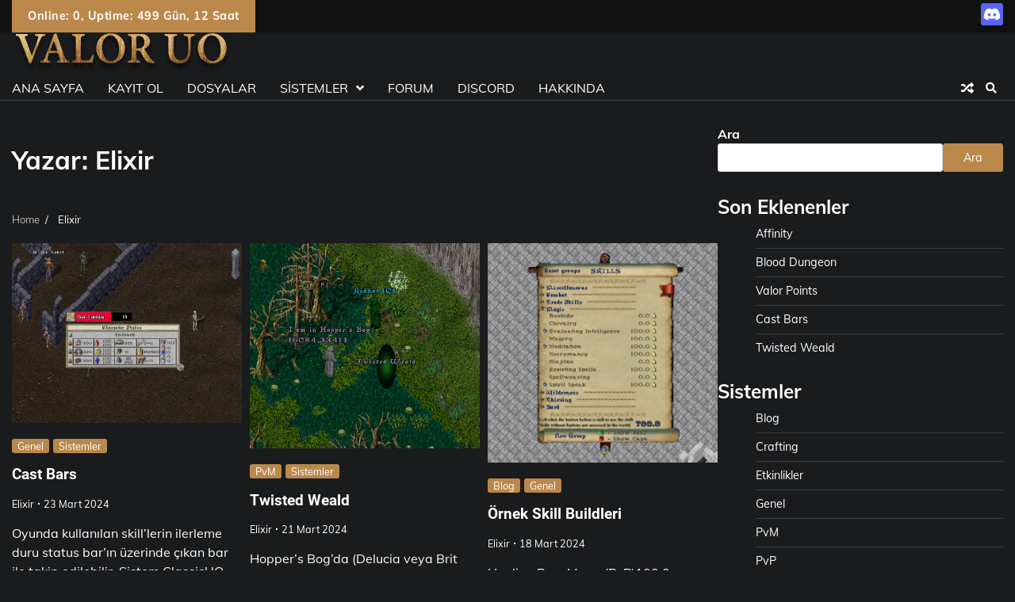

--- FILE ---
content_type: text/html; charset=UTF-8
request_url: https://valor.gen.tr/author/elixir/
body_size: 11598
content:
<!doctype html>
<html lang="tr">
<head>
	<meta charset="UTF-8">
	<meta name="viewport" content="width=device-width, initial-scale=1">
	<link rel="profile" href="https://gmpg.org/xfn/11">

	<title>Elixir &#8211; Valor UO Shard</title>
<meta name='robots' content='max-image-preview:large' />
<link rel="alternate" type="application/rss+xml" title="Valor UO Shard &raquo; akışı" href="https://valor.gen.tr/feed/" />
<link rel="alternate" type="application/rss+xml" title="Valor UO Shard &raquo; yorum akışı" href="https://valor.gen.tr/comments/feed/" />
<link rel="alternate" type="application/rss+xml" title="Elixir akışı için Valor UO Shard &raquo; yazıları" href="https://valor.gen.tr/author/elixir/feed/" />
<script>
window._wpemojiSettings = {"baseUrl":"https:\/\/s.w.org\/images\/core\/emoji\/14.0.0\/72x72\/","ext":".png","svgUrl":"https:\/\/s.w.org\/images\/core\/emoji\/14.0.0\/svg\/","svgExt":".svg","source":{"concatemoji":"https:\/\/valor.gen.tr\/wp-includes\/js\/wp-emoji-release.min.js?ver=6.4.7"}};
/*! This file is auto-generated */
!function(i,n){var o,s,e;function c(e){try{var t={supportTests:e,timestamp:(new Date).valueOf()};sessionStorage.setItem(o,JSON.stringify(t))}catch(e){}}function p(e,t,n){e.clearRect(0,0,e.canvas.width,e.canvas.height),e.fillText(t,0,0);var t=new Uint32Array(e.getImageData(0,0,e.canvas.width,e.canvas.height).data),r=(e.clearRect(0,0,e.canvas.width,e.canvas.height),e.fillText(n,0,0),new Uint32Array(e.getImageData(0,0,e.canvas.width,e.canvas.height).data));return t.every(function(e,t){return e===r[t]})}function u(e,t,n){switch(t){case"flag":return n(e,"\ud83c\udff3\ufe0f\u200d\u26a7\ufe0f","\ud83c\udff3\ufe0f\u200b\u26a7\ufe0f")?!1:!n(e,"\ud83c\uddfa\ud83c\uddf3","\ud83c\uddfa\u200b\ud83c\uddf3")&&!n(e,"\ud83c\udff4\udb40\udc67\udb40\udc62\udb40\udc65\udb40\udc6e\udb40\udc67\udb40\udc7f","\ud83c\udff4\u200b\udb40\udc67\u200b\udb40\udc62\u200b\udb40\udc65\u200b\udb40\udc6e\u200b\udb40\udc67\u200b\udb40\udc7f");case"emoji":return!n(e,"\ud83e\udef1\ud83c\udffb\u200d\ud83e\udef2\ud83c\udfff","\ud83e\udef1\ud83c\udffb\u200b\ud83e\udef2\ud83c\udfff")}return!1}function f(e,t,n){var r="undefined"!=typeof WorkerGlobalScope&&self instanceof WorkerGlobalScope?new OffscreenCanvas(300,150):i.createElement("canvas"),a=r.getContext("2d",{willReadFrequently:!0}),o=(a.textBaseline="top",a.font="600 32px Arial",{});return e.forEach(function(e){o[e]=t(a,e,n)}),o}function t(e){var t=i.createElement("script");t.src=e,t.defer=!0,i.head.appendChild(t)}"undefined"!=typeof Promise&&(o="wpEmojiSettingsSupports",s=["flag","emoji"],n.supports={everything:!0,everythingExceptFlag:!0},e=new Promise(function(e){i.addEventListener("DOMContentLoaded",e,{once:!0})}),new Promise(function(t){var n=function(){try{var e=JSON.parse(sessionStorage.getItem(o));if("object"==typeof e&&"number"==typeof e.timestamp&&(new Date).valueOf()<e.timestamp+604800&&"object"==typeof e.supportTests)return e.supportTests}catch(e){}return null}();if(!n){if("undefined"!=typeof Worker&&"undefined"!=typeof OffscreenCanvas&&"undefined"!=typeof URL&&URL.createObjectURL&&"undefined"!=typeof Blob)try{var e="postMessage("+f.toString()+"("+[JSON.stringify(s),u.toString(),p.toString()].join(",")+"));",r=new Blob([e],{type:"text/javascript"}),a=new Worker(URL.createObjectURL(r),{name:"wpTestEmojiSupports"});return void(a.onmessage=function(e){c(n=e.data),a.terminate(),t(n)})}catch(e){}c(n=f(s,u,p))}t(n)}).then(function(e){for(var t in e)n.supports[t]=e[t],n.supports.everything=n.supports.everything&&n.supports[t],"flag"!==t&&(n.supports.everythingExceptFlag=n.supports.everythingExceptFlag&&n.supports[t]);n.supports.everythingExceptFlag=n.supports.everythingExceptFlag&&!n.supports.flag,n.DOMReady=!1,n.readyCallback=function(){n.DOMReady=!0}}).then(function(){return e}).then(function(){var e;n.supports.everything||(n.readyCallback(),(e=n.source||{}).concatemoji?t(e.concatemoji):e.wpemoji&&e.twemoji&&(t(e.twemoji),t(e.wpemoji)))}))}((window,document),window._wpemojiSettings);
</script>
<style id='wp-emoji-styles-inline-css'>

	img.wp-smiley, img.emoji {
		display: inline !important;
		border: none !important;
		box-shadow: none !important;
		height: 1em !important;
		width: 1em !important;
		margin: 0 0.07em !important;
		vertical-align: -0.1em !important;
		background: none !important;
		padding: 0 !important;
	}
</style>
<link rel='stylesheet' id='wp-block-library-css' href='https://valor.gen.tr/wp-includes/css/dist/block-library/style.min.css?ver=6.4.7' media='all' />
<style id='wp-block-library-theme-inline-css'>
.wp-block-audio figcaption{color:#555;font-size:13px;text-align:center}.is-dark-theme .wp-block-audio figcaption{color:hsla(0,0%,100%,.65)}.wp-block-audio{margin:0 0 1em}.wp-block-code{border:1px solid #ccc;border-radius:4px;font-family:Menlo,Consolas,monaco,monospace;padding:.8em 1em}.wp-block-embed figcaption{color:#555;font-size:13px;text-align:center}.is-dark-theme .wp-block-embed figcaption{color:hsla(0,0%,100%,.65)}.wp-block-embed{margin:0 0 1em}.blocks-gallery-caption{color:#555;font-size:13px;text-align:center}.is-dark-theme .blocks-gallery-caption{color:hsla(0,0%,100%,.65)}.wp-block-image figcaption{color:#555;font-size:13px;text-align:center}.is-dark-theme .wp-block-image figcaption{color:hsla(0,0%,100%,.65)}.wp-block-image{margin:0 0 1em}.wp-block-pullquote{border-bottom:4px solid;border-top:4px solid;color:currentColor;margin-bottom:1.75em}.wp-block-pullquote cite,.wp-block-pullquote footer,.wp-block-pullquote__citation{color:currentColor;font-size:.8125em;font-style:normal;text-transform:uppercase}.wp-block-quote{border-left:.25em solid;margin:0 0 1.75em;padding-left:1em}.wp-block-quote cite,.wp-block-quote footer{color:currentColor;font-size:.8125em;font-style:normal;position:relative}.wp-block-quote.has-text-align-right{border-left:none;border-right:.25em solid;padding-left:0;padding-right:1em}.wp-block-quote.has-text-align-center{border:none;padding-left:0}.wp-block-quote.is-large,.wp-block-quote.is-style-large,.wp-block-quote.is-style-plain{border:none}.wp-block-search .wp-block-search__label{font-weight:700}.wp-block-search__button{border:1px solid #ccc;padding:.375em .625em}:where(.wp-block-group.has-background){padding:1.25em 2.375em}.wp-block-separator.has-css-opacity{opacity:.4}.wp-block-separator{border:none;border-bottom:2px solid;margin-left:auto;margin-right:auto}.wp-block-separator.has-alpha-channel-opacity{opacity:1}.wp-block-separator:not(.is-style-wide):not(.is-style-dots){width:100px}.wp-block-separator.has-background:not(.is-style-dots){border-bottom:none;height:1px}.wp-block-separator.has-background:not(.is-style-wide):not(.is-style-dots){height:2px}.wp-block-table{margin:0 0 1em}.wp-block-table td,.wp-block-table th{word-break:normal}.wp-block-table figcaption{color:#555;font-size:13px;text-align:center}.is-dark-theme .wp-block-table figcaption{color:hsla(0,0%,100%,.65)}.wp-block-video figcaption{color:#555;font-size:13px;text-align:center}.is-dark-theme .wp-block-video figcaption{color:hsla(0,0%,100%,.65)}.wp-block-video{margin:0 0 1em}.wp-block-template-part.has-background{margin-bottom:0;margin-top:0;padding:1.25em 2.375em}
</style>
<style id='classic-theme-styles-inline-css'>
/*! This file is auto-generated */
.wp-block-button__link{color:#fff;background-color:#32373c;border-radius:9999px;box-shadow:none;text-decoration:none;padding:calc(.667em + 2px) calc(1.333em + 2px);font-size:1.125em}.wp-block-file__button{background:#32373c;color:#fff;text-decoration:none}
</style>
<style id='global-styles-inline-css'>
body{--wp--preset--color--black: #000000;--wp--preset--color--cyan-bluish-gray: #abb8c3;--wp--preset--color--white: #ffffff;--wp--preset--color--pale-pink: #f78da7;--wp--preset--color--vivid-red: #cf2e2e;--wp--preset--color--luminous-vivid-orange: #ff6900;--wp--preset--color--luminous-vivid-amber: #fcb900;--wp--preset--color--light-green-cyan: #7bdcb5;--wp--preset--color--vivid-green-cyan: #00d084;--wp--preset--color--pale-cyan-blue: #8ed1fc;--wp--preset--color--vivid-cyan-blue: #0693e3;--wp--preset--color--vivid-purple: #9b51e0;--wp--preset--gradient--vivid-cyan-blue-to-vivid-purple: linear-gradient(135deg,rgba(6,147,227,1) 0%,rgb(155,81,224) 100%);--wp--preset--gradient--light-green-cyan-to-vivid-green-cyan: linear-gradient(135deg,rgb(122,220,180) 0%,rgb(0,208,130) 100%);--wp--preset--gradient--luminous-vivid-amber-to-luminous-vivid-orange: linear-gradient(135deg,rgba(252,185,0,1) 0%,rgba(255,105,0,1) 100%);--wp--preset--gradient--luminous-vivid-orange-to-vivid-red: linear-gradient(135deg,rgba(255,105,0,1) 0%,rgb(207,46,46) 100%);--wp--preset--gradient--very-light-gray-to-cyan-bluish-gray: linear-gradient(135deg,rgb(238,238,238) 0%,rgb(169,184,195) 100%);--wp--preset--gradient--cool-to-warm-spectrum: linear-gradient(135deg,rgb(74,234,220) 0%,rgb(151,120,209) 20%,rgb(207,42,186) 40%,rgb(238,44,130) 60%,rgb(251,105,98) 80%,rgb(254,248,76) 100%);--wp--preset--gradient--blush-light-purple: linear-gradient(135deg,rgb(255,206,236) 0%,rgb(152,150,240) 100%);--wp--preset--gradient--blush-bordeaux: linear-gradient(135deg,rgb(254,205,165) 0%,rgb(254,45,45) 50%,rgb(107,0,62) 100%);--wp--preset--gradient--luminous-dusk: linear-gradient(135deg,rgb(255,203,112) 0%,rgb(199,81,192) 50%,rgb(65,88,208) 100%);--wp--preset--gradient--pale-ocean: linear-gradient(135deg,rgb(255,245,203) 0%,rgb(182,227,212) 50%,rgb(51,167,181) 100%);--wp--preset--gradient--electric-grass: linear-gradient(135deg,rgb(202,248,128) 0%,rgb(113,206,126) 100%);--wp--preset--gradient--midnight: linear-gradient(135deg,rgb(2,3,129) 0%,rgb(40,116,252) 100%);--wp--preset--font-size--small: 12px;--wp--preset--font-size--medium: 20px;--wp--preset--font-size--large: 36px;--wp--preset--font-size--x-large: 42px;--wp--preset--font-size--regular: 16px;--wp--preset--font-size--larger: 36px;--wp--preset--font-size--huge: 48px;--wp--preset--spacing--20: 0.44rem;--wp--preset--spacing--30: 0.67rem;--wp--preset--spacing--40: 1rem;--wp--preset--spacing--50: 1.5rem;--wp--preset--spacing--60: 2.25rem;--wp--preset--spacing--70: 3.38rem;--wp--preset--spacing--80: 5.06rem;--wp--preset--shadow--natural: 6px 6px 9px rgba(0, 0, 0, 0.2);--wp--preset--shadow--deep: 12px 12px 50px rgba(0, 0, 0, 0.4);--wp--preset--shadow--sharp: 6px 6px 0px rgba(0, 0, 0, 0.2);--wp--preset--shadow--outlined: 6px 6px 0px -3px rgba(255, 255, 255, 1), 6px 6px rgba(0, 0, 0, 1);--wp--preset--shadow--crisp: 6px 6px 0px rgba(0, 0, 0, 1);}:where(.is-layout-flex){gap: 0.5em;}:where(.is-layout-grid){gap: 0.5em;}body .is-layout-flow > .alignleft{float: left;margin-inline-start: 0;margin-inline-end: 2em;}body .is-layout-flow > .alignright{float: right;margin-inline-start: 2em;margin-inline-end: 0;}body .is-layout-flow > .aligncenter{margin-left: auto !important;margin-right: auto !important;}body .is-layout-constrained > .alignleft{float: left;margin-inline-start: 0;margin-inline-end: 2em;}body .is-layout-constrained > .alignright{float: right;margin-inline-start: 2em;margin-inline-end: 0;}body .is-layout-constrained > .aligncenter{margin-left: auto !important;margin-right: auto !important;}body .is-layout-constrained > :where(:not(.alignleft):not(.alignright):not(.alignfull)){max-width: var(--wp--style--global--content-size);margin-left: auto !important;margin-right: auto !important;}body .is-layout-constrained > .alignwide{max-width: var(--wp--style--global--wide-size);}body .is-layout-flex{display: flex;}body .is-layout-flex{flex-wrap: wrap;align-items: center;}body .is-layout-flex > *{margin: 0;}body .is-layout-grid{display: grid;}body .is-layout-grid > *{margin: 0;}:where(.wp-block-columns.is-layout-flex){gap: 2em;}:where(.wp-block-columns.is-layout-grid){gap: 2em;}:where(.wp-block-post-template.is-layout-flex){gap: 1.25em;}:where(.wp-block-post-template.is-layout-grid){gap: 1.25em;}.has-black-color{color: var(--wp--preset--color--black) !important;}.has-cyan-bluish-gray-color{color: var(--wp--preset--color--cyan-bluish-gray) !important;}.has-white-color{color: var(--wp--preset--color--white) !important;}.has-pale-pink-color{color: var(--wp--preset--color--pale-pink) !important;}.has-vivid-red-color{color: var(--wp--preset--color--vivid-red) !important;}.has-luminous-vivid-orange-color{color: var(--wp--preset--color--luminous-vivid-orange) !important;}.has-luminous-vivid-amber-color{color: var(--wp--preset--color--luminous-vivid-amber) !important;}.has-light-green-cyan-color{color: var(--wp--preset--color--light-green-cyan) !important;}.has-vivid-green-cyan-color{color: var(--wp--preset--color--vivid-green-cyan) !important;}.has-pale-cyan-blue-color{color: var(--wp--preset--color--pale-cyan-blue) !important;}.has-vivid-cyan-blue-color{color: var(--wp--preset--color--vivid-cyan-blue) !important;}.has-vivid-purple-color{color: var(--wp--preset--color--vivid-purple) !important;}.has-black-background-color{background-color: var(--wp--preset--color--black) !important;}.has-cyan-bluish-gray-background-color{background-color: var(--wp--preset--color--cyan-bluish-gray) !important;}.has-white-background-color{background-color: var(--wp--preset--color--white) !important;}.has-pale-pink-background-color{background-color: var(--wp--preset--color--pale-pink) !important;}.has-vivid-red-background-color{background-color: var(--wp--preset--color--vivid-red) !important;}.has-luminous-vivid-orange-background-color{background-color: var(--wp--preset--color--luminous-vivid-orange) !important;}.has-luminous-vivid-amber-background-color{background-color: var(--wp--preset--color--luminous-vivid-amber) !important;}.has-light-green-cyan-background-color{background-color: var(--wp--preset--color--light-green-cyan) !important;}.has-vivid-green-cyan-background-color{background-color: var(--wp--preset--color--vivid-green-cyan) !important;}.has-pale-cyan-blue-background-color{background-color: var(--wp--preset--color--pale-cyan-blue) !important;}.has-vivid-cyan-blue-background-color{background-color: var(--wp--preset--color--vivid-cyan-blue) !important;}.has-vivid-purple-background-color{background-color: var(--wp--preset--color--vivid-purple) !important;}.has-black-border-color{border-color: var(--wp--preset--color--black) !important;}.has-cyan-bluish-gray-border-color{border-color: var(--wp--preset--color--cyan-bluish-gray) !important;}.has-white-border-color{border-color: var(--wp--preset--color--white) !important;}.has-pale-pink-border-color{border-color: var(--wp--preset--color--pale-pink) !important;}.has-vivid-red-border-color{border-color: var(--wp--preset--color--vivid-red) !important;}.has-luminous-vivid-orange-border-color{border-color: var(--wp--preset--color--luminous-vivid-orange) !important;}.has-luminous-vivid-amber-border-color{border-color: var(--wp--preset--color--luminous-vivid-amber) !important;}.has-light-green-cyan-border-color{border-color: var(--wp--preset--color--light-green-cyan) !important;}.has-vivid-green-cyan-border-color{border-color: var(--wp--preset--color--vivid-green-cyan) !important;}.has-pale-cyan-blue-border-color{border-color: var(--wp--preset--color--pale-cyan-blue) !important;}.has-vivid-cyan-blue-border-color{border-color: var(--wp--preset--color--vivid-cyan-blue) !important;}.has-vivid-purple-border-color{border-color: var(--wp--preset--color--vivid-purple) !important;}.has-vivid-cyan-blue-to-vivid-purple-gradient-background{background: var(--wp--preset--gradient--vivid-cyan-blue-to-vivid-purple) !important;}.has-light-green-cyan-to-vivid-green-cyan-gradient-background{background: var(--wp--preset--gradient--light-green-cyan-to-vivid-green-cyan) !important;}.has-luminous-vivid-amber-to-luminous-vivid-orange-gradient-background{background: var(--wp--preset--gradient--luminous-vivid-amber-to-luminous-vivid-orange) !important;}.has-luminous-vivid-orange-to-vivid-red-gradient-background{background: var(--wp--preset--gradient--luminous-vivid-orange-to-vivid-red) !important;}.has-very-light-gray-to-cyan-bluish-gray-gradient-background{background: var(--wp--preset--gradient--very-light-gray-to-cyan-bluish-gray) !important;}.has-cool-to-warm-spectrum-gradient-background{background: var(--wp--preset--gradient--cool-to-warm-spectrum) !important;}.has-blush-light-purple-gradient-background{background: var(--wp--preset--gradient--blush-light-purple) !important;}.has-blush-bordeaux-gradient-background{background: var(--wp--preset--gradient--blush-bordeaux) !important;}.has-luminous-dusk-gradient-background{background: var(--wp--preset--gradient--luminous-dusk) !important;}.has-pale-ocean-gradient-background{background: var(--wp--preset--gradient--pale-ocean) !important;}.has-electric-grass-gradient-background{background: var(--wp--preset--gradient--electric-grass) !important;}.has-midnight-gradient-background{background: var(--wp--preset--gradient--midnight) !important;}.has-small-font-size{font-size: var(--wp--preset--font-size--small) !important;}.has-medium-font-size{font-size: var(--wp--preset--font-size--medium) !important;}.has-large-font-size{font-size: var(--wp--preset--font-size--large) !important;}.has-x-large-font-size{font-size: var(--wp--preset--font-size--x-large) !important;}
.wp-block-navigation a:where(:not(.wp-element-button)){color: inherit;}
:where(.wp-block-post-template.is-layout-flex){gap: 1.25em;}:where(.wp-block-post-template.is-layout-grid){gap: 1.25em;}
:where(.wp-block-columns.is-layout-flex){gap: 2em;}:where(.wp-block-columns.is-layout-grid){gap: 2em;}
.wp-block-pullquote{font-size: 1.5em;line-height: 1.6;}
</style>
<link rel='stylesheet' id='adore-news-fonts-css' href='https://valor.gen.tr/wp-content/fonts/18d69e55dad1a60cb98a2ccea4e77a42.css' media='all' />
<link rel='stylesheet' id='adore-news-slick-style-css' href='https://valor.gen.tr/wp-content/themes/adore-news/assets/css/slick.min.css?ver=1.8.0' media='all' />
<link rel='stylesheet' id='adore-news-fontawesome-style-css' href='https://valor.gen.tr/wp-content/themes/adore-news/assets/css/fontawesome.min.css?ver=1.8.0' media='all' />
<link rel='stylesheet' id='adore-news-blocks-style-css' href='https://valor.gen.tr/wp-content/themes/adore-news/assets/css/blocks.min.css?ver=6.4.7' media='all' />
<link rel='stylesheet' id='adore-news-style-css' href='https://valor.gen.tr/wp-content/themes/adore-news/style.css?ver=1.0.7' media='all' />
<link rel='stylesheet' id='latest-news-style-css' href='https://valor.gen.tr/wp-content/themes/latest-news/style.css?ver=1.0.1' media='all' />
<script src="https://valor.gen.tr/wp-includes/js/jquery/jquery.min.js?ver=3.7.1" id="jquery-core-js"></script>
<script src="https://valor.gen.tr/wp-includes/js/jquery/jquery-migrate.min.js?ver=3.4.1" id="jquery-migrate-js"></script>
<link rel="https://api.w.org/" href="https://valor.gen.tr/wp-json/" /><link rel="alternate" type="application/json" href="https://valor.gen.tr/wp-json/wp/v2/users/3" /><link rel="EditURI" type="application/rsd+xml" title="RSD" href="https://valor.gen.tr/xmlrpc.php?rsd" />
<meta name="generator" content="WordPress 6.4.7" />

<style type="text/css" id="breadcrumb-trail-css">.trail-items li:not(:last-child):after {content: "/";}</style>
	<style type="text/css">

		/* Site title and tagline color css */
		.site-title a{
			color: #000000;
		}
		.site-description {
			color: #404040;
		}
		/* End Site title and tagline color css */

	</style>

	<link rel="icon" href="https://valor.gen.tr/wp-content/uploads/2024/02/cuo_icon-150x150.png" sizes="32x32" />
<link rel="icon" href="https://valor.gen.tr/wp-content/uploads/2024/02/cuo_icon.png" sizes="192x192" />
<link rel="apple-touch-icon" href="https://valor.gen.tr/wp-content/uploads/2024/02/cuo_icon.png" />
<meta name="msapplication-TileImage" content="https://valor.gen.tr/wp-content/uploads/2024/02/cuo_icon.png" />
</head>

<body class="archive author author-elixir author-3 wp-custom-logo wp-embed-responsive dark-mode hfeed section-header-2 right-sidebar">
		<div id="page" class="site">
		<a class="skip-link screen-reader-text" href="#primary-content">Skip to content</a>
		<header id="masthead" class="site-header">
			<div class="top-header">
				<div class="theme-wrapper">
					<div class="top-header-wrap">
						<div class="left-side">
							<div class="top-info">
								<HTML>
<span>Online: </span>0, <span>Uptime: </span>499 Gün, 12 Saat
</HTML>
							</div>
						</div>

							<div class="right-side">
								<div class="social-icons">
<a class="btn-ghost p-2" href="https://discord.gg/KdCac4CK2W" rel="noreferrer noopener" title="Join our Discord!" data-bs-toggle="tooltip" data-bs-placement="bottom">
    <svg width="28" height="28" viewBox="0 0 28 28" fill="none" xmlns="http://www.w3.org/2000/svg">
        <rect width="28" height="28" rx="3" fill="#5865F2"></rect>
        <path d="M20.9735 7.76376C19.6755 7.19425 18.2836 6.77465 16.8282 6.53433C16.8017 6.5297 16.7752 6.54129 16.7616 6.56447V6.56447C16.4203 7.14498 15.7857 7.50514 15.1141 7.45524C14.3137 7.39576 13.5165 7.39523 12.7245 7.45366C12.0522 7.50325 11.4082 7.14489 11.0654 6.56447V6.56447C11.0518 6.54206 11.0253 6.53047 10.9988 6.53433C9.54423 6.77388 8.1523 7.19348 6.85348 7.76376C6.84224 7.7684 6.8326 7.77613 6.8262 7.78617C4.18601 11.5579 3.46275 15.237 3.81756 18.8704C3.81916 18.8881 3.8296 18.9052 3.84405 18.916C5.58597 20.1392 7.27332 20.8818 8.92934 21.374C8.95584 21.3818 8.98393 21.3725 9.00079 21.3516C9.39252 20.8401 9.74172 20.3007 10.0411 19.7335C10.0588 19.7003 10.0419 19.6609 10.0058 19.6477C9.45193 19.4468 8.92452 19.2019 8.4172 18.9237C8.37707 18.9013 8.37385 18.8464 8.41077 18.8201C8.51753 18.7436 8.62432 18.664 8.72626 18.5837C8.7447 18.569 8.7704 18.5659 8.79209 18.5752C12.125 20.0303 15.7333 20.0303 19.0269 18.5752C19.0486 18.5651 19.0743 18.5682 19.0935 18.5829C19.1955 18.6633 19.3022 18.7436 19.4098 18.8201C19.4467 18.8464 19.4443 18.9013 19.4042 18.9237C18.8969 19.2073 18.3694 19.4468 17.8148 19.647C17.7787 19.6601 17.7626 19.7003 17.7803 19.7335C18.0861 20.2999 18.4353 20.8393 18.8198 21.3509C18.8358 21.3725 18.8647 21.3818 18.8912 21.374C20.5553 20.8818 22.2426 20.1392 23.9845 18.916C23.9998 18.9052 24.0094 18.8889 24.011 18.8711C24.4357 14.6705 23.2998 11.0216 21 7.78694C20.9944 7.77613 20.9848 7.7684 20.9735 7.76376ZM10.5388 16.658C9.5354 16.658 8.70859 15.7771 8.70859 14.6952C8.70859 13.6134 9.51936 12.7325 10.5388 12.7325C11.5663 12.7325 12.3851 13.6211 12.369 14.6952C12.369 15.7771 11.5583 16.658 10.5388 16.658ZM17.3058 16.658C16.3024 16.658 15.4756 15.7771 15.4756 14.6952C15.4756 13.6134 16.2864 12.7325 17.3058 12.7325C18.3333 12.7325 19.1521 13.6211 19.1361 14.6952C19.1361 15.7771 18.3333 16.658 17.3058 16.658Z" fill="white"></path>
    </svg>
</a>
								</div>
							</div>

					</div>
				</div>
			</div>
			<div class="middle-header">
				<div class="theme-wrapper">
					<div class="middle-header-wrap">

						<div class="site-branding">
															<div class="site-logo">
									<a href="https://valor.gen.tr/" class="custom-logo-link" rel="home"><img width="276" height="49" src="https://valor.gen.tr/wp-content/uploads/2016/01/cropped-dfagsgf.png" class="custom-logo" alt="Valor UO Shard" decoding="async" /></a>								</div>
													</div><!-- .site-branding -->

									</div>
			</div>
		</div>
		<div class="header-outer-wrapper">
			<div class="adore-header">
				<div class="theme-wrapper">
					<div class="header-wrapper">

						<div class="header-nav-search">
							<div class="header-navigation">
								<nav id="site-navigation" class="main-navigation">
									<button class="menu-toggle" aria-controls="primary-menu" aria-expanded="false">
										<span></span>
										<span></span>
										<span></span>
									</button>
									<div class="menu-main-menu-container"><ul id="primary-menu" class="menu"><li id="menu-item-823" class="menu-item menu-item-type-post_type menu-item-object-page menu-item-home menu-item-823"><a href="https://valor.gen.tr/">Ana Sayfa</a></li>
<li id="menu-item-824" class="menu-item menu-item-type-custom menu-item-object-custom menu-item-824"><a target="_blank" rel="noopener" href="https://forum.valor.gen.tr/register">KAYIT OL</a></li>
<li id="menu-item-825" class="menu-item menu-item-type-post_type menu-item-object-page menu-item-825"><a href="https://valor.gen.tr/dosyalar/">Dosyalar</a></li>
<li id="menu-item-826" class="menu-item menu-item-type-taxonomy menu-item-object-category menu-item-has-children menu-item-826"><a href="https://valor.gen.tr/category/sistemler/">Sistemler</a>
<ul class="sub-menu">
	<li id="menu-item-827" class="menu-item menu-item-type-taxonomy menu-item-object-category menu-item-827"><a href="https://valor.gen.tr/category/sistemler/crafting/">Crafting</a></li>
	<li id="menu-item-828" class="menu-item menu-item-type-taxonomy menu-item-object-category menu-item-828"><a href="https://valor.gen.tr/category/sistemler/pvm/">PvM</a></li>
	<li id="menu-item-829" class="menu-item menu-item-type-taxonomy menu-item-object-category menu-item-829"><a href="https://valor.gen.tr/category/sistemler/pvp/">PvP</a></li>
	<li id="menu-item-830" class="menu-item menu-item-type-taxonomy menu-item-object-category menu-item-830"><a href="https://valor.gen.tr/category/sistemler/etkinlikler/">Etkinlikler</a></li>
	<li id="menu-item-832" class="menu-item menu-item-type-taxonomy menu-item-object-category menu-item-832"><a href="https://valor.gen.tr/category/sistemler/genel/">Genel</a></li>
</ul>
</li>
<li id="menu-item-831" class="menu-item menu-item-type-custom menu-item-object-custom menu-item-831"><a target="_blank" rel="noopener" href="https://forum.valor.gen.tr/">Forum</a></li>
<li id="menu-item-1145" class="menu-item menu-item-type-custom menu-item-object-custom menu-item-1145"><a href="https://discord.gg/KdCac4CK2W">DISCORD</a></li>
<li id="menu-item-833" class="menu-item menu-item-type-post_type menu-item-object-page menu-item-833"><a href="https://valor.gen.tr/hakkinda/">Hakkında</a></li>
</ul></div>								</nav><!-- #site-navigation -->
							</div>

							<div class="header-end">
								<div class="display-random-post">
																				<a href="https://valor.gen.tr/faction-sistemi/" title="View Random Post">
												<i class="fas fa-random"></i>
											</a>
																			</div>
								<div class="navigation-search">
									<div class="navigation-search-wrap">
										<a href="#" title="Search" class="navigation-search-icon">
											<i class="fa fa-search"></i>
										</a>
										<div class="navigation-search-form">
											<form role="search" method="get" class="search-form" action="https://valor.gen.tr/">
				<label>
					<span class="screen-reader-text">Arama:</span>
					<input type="search" class="search-field" placeholder="Ara &hellip;" value="" name="s" />
				</label>
				<input type="submit" class="search-submit" value="Ara" />
			</form>										</div>
									</div>
								</div>
							</div>
						</div>
					</div>
				</div>
			</div>
		</div>
	</header><!-- #masthead -->

	<div id="primary-content" class="primary-content">

		
			<div id="content" class="site-content theme-wrapper">
				<div class="theme-wrap">

				
<main id="primary" class="site-main">

	
		<header class="page-header">
			<h1 class="page-title">Yazar: <span>Elixir</span></h1>		</header><!-- .page-header -->
						<div id="breadcrumb-list">
				<nav role="navigation" aria-label="Breadcrumbs" class="breadcrumb-trail breadcrumbs" itemprop="breadcrumb"><ul class="trail-items" itemscope itemtype="http://schema.org/BreadcrumbList"><meta name="numberOfItems" content="2" /><meta name="itemListOrder" content="Ascending" /><li itemprop="itemListElement" itemscope itemtype="http://schema.org/ListItem" class="trail-item trail-begin"><a href="https://valor.gen.tr/" rel="home" itemprop="item"><span itemprop="name">Home</span></a><meta itemprop="position" content="1" /></li><li itemprop="itemListElement" itemscope itemtype="http://schema.org/ListItem" class="trail-item trail-end"><span itemprop="item"><span itemprop="name">Elixir</span></span><meta itemprop="position" content="2" /></li></ul></nav>				  
				</div><!-- #breadcrumb-list -->
			
		<div class="theme-archive-layout grid-layout grid-column-3">

			
<article id="post-993" class="post-993 post type-post status-publish format-standard has-post-thumbnail hentry category-genel category-sistemler">
	<div class="post-item post-grid">
		<div class="post-item-image">
			
			<a class="post-thumbnail" href="https://valor.gen.tr/cast-bars/" aria-hidden="true" tabindex="-1">
				<img width="731" height="572" src="https://valor.gen.tr/wp-content/uploads/2024/03/cast_bar_i2.png" class="attachment-post-thumbnail size-post-thumbnail wp-post-image" alt="Cast Bars" decoding="async" fetchpriority="high" srcset="https://valor.gen.tr/wp-content/uploads/2024/03/cast_bar_i2.png 731w, https://valor.gen.tr/wp-content/uploads/2024/03/cast_bar_i2-300x235.png 300w" sizes="(max-width: 731px) 100vw, 731px" />			</a>

					</div>
		<div class="post-item-content">
							<div class="entry-cat">
					<ul class="post-categories">
	<li><a href="https://valor.gen.tr/category/sistemler/genel/" rel="category tag">Genel</a></li>
	<li><a href="https://valor.gen.tr/category/sistemler/" rel="category tag">Sistemler</a></li></ul>				</div>
						<h2 class="entry-title"><a href="https://valor.gen.tr/cast-bars/" rel="bookmark">Cast Bars</a></h2>				<ul class="entry-meta">
											<li class="post-author"> <a href="https://valor.gen.tr/author/elixir/">Elixir</a></li>
																<li class="post-date"> <span class="line"></span>23 Mart 2024</li>
									</ul>
						<div class="post-content">
				<p>Oyunda kullanılan skill&#8217;lerin ilerleme duru status bar&#8217;ın üzerinde çıkan bar ile takip edilebilir. Sistem ClassicUO [&hellip;]</p>
			</div><!-- post-content -->
		</div>
	</div>
</article><!-- #post-993 -->

<article id="post-975" class="post-975 post type-post status-publish format-standard has-post-thumbnail hentry category-pvm category-sistemler tag-valor">
	<div class="post-item post-grid">
		<div class="post-item-image">
			
			<a class="post-thumbnail" href="https://valor.gen.tr/twisted-weald/" aria-hidden="true" tabindex="-1">
				<img width="451" height="403" src="https://valor.gen.tr/wp-content/uploads/2024/03/twisted_giris.png" class="attachment-post-thumbnail size-post-thumbnail wp-post-image" alt="Twisted Weald" decoding="async" srcset="https://valor.gen.tr/wp-content/uploads/2024/03/twisted_giris.png 451w, https://valor.gen.tr/wp-content/uploads/2024/03/twisted_giris-300x268.png 300w" sizes="(max-width: 451px) 100vw, 451px" />			</a>

					</div>
		<div class="post-item-content">
							<div class="entry-cat">
					<ul class="post-categories">
	<li><a href="https://valor.gen.tr/category/sistemler/pvm/" rel="category tag">PvM</a></li>
	<li><a href="https://valor.gen.tr/category/sistemler/" rel="category tag">Sistemler</a></li></ul>				</div>
						<h2 class="entry-title"><a href="https://valor.gen.tr/twisted-weald/" rel="bookmark">Twisted Weald</a></h2>				<ul class="entry-meta">
											<li class="post-author"> <a href="https://valor.gen.tr/author/elixir/">Elixir</a></li>
																<li class="post-date"> <span class="line"></span>21 Mart 2024</li>
									</ul>
						<div class="post-content">
				<p>Hopper&#8217;s Bog&#8217;da (Delucia veya Brit Lağım üzerinden gidilebilir) bulunan Aodhal isimli quest npc&#8217;sindeki questleri bitirerek [&hellip;]</p>
			</div><!-- post-content -->
		</div>
	</div>
</article><!-- #post-975 -->

<article id="post-965" class="post-965 post type-post status-publish format-standard has-post-thumbnail hentry category-blog category-genel tag-valor">
	<div class="post-item post-grid">
		<div class="post-item-image">
			
			<a class="post-thumbnail" href="https://valor.gen.tr/ornek-skill-buildleri/" aria-hidden="true" tabindex="-1">
				<img width="638" height="609" src="https://valor.gen.tr/wp-content/uploads/2024/03/skillss.jpg" class="attachment-post-thumbnail size-post-thumbnail wp-post-image" alt="Örnek Skill Buildleri" decoding="async" srcset="https://valor.gen.tr/wp-content/uploads/2024/03/skillss.jpg 638w, https://valor.gen.tr/wp-content/uploads/2024/03/skillss-300x286.jpg 300w" sizes="(max-width: 638px) 100vw, 638px" />			</a>

					</div>
		<div class="post-item-content">
							<div class="entry-cat">
					<ul class="post-categories">
	<li><a href="https://valor.gen.tr/category/blog/" rel="category tag">Blog</a></li>
	<li><a href="https://valor.gen.tr/category/sistemler/genel/" rel="category tag">Genel</a></li></ul>				</div>
						<h2 class="entry-title"><a href="https://valor.gen.tr/ornek-skill-buildleri/" rel="bookmark">Örnek Skill Buildleri</a></h2>				<ul class="entry-meta">
											<li class="post-author"> <a href="https://valor.gen.tr/author/elixir/">Elixir</a></li>
																<li class="post-date"> <span class="line"></span>18 Mart 2024</li>
									</ul>
						<div class="post-content">
				<p>Healing Pure Mage (PvP)100.0 magery, 100.0 evaluating intelligence, 100.0 poisoning, 100.0 meditation, 100.0 inscription, 80.0 [&hellip;]</p>
			</div><!-- post-content -->
		</div>
	</div>
</article><!-- #post-965 -->

<article id="post-960" class="post-960 post type-post status-publish format-standard has-post-thumbnail hentry category-genel tag-valor">
	<div class="post-item post-grid">
		<div class="post-item-image">
			
			<a class="post-thumbnail" href="https://valor.gen.tr/questing/" aria-hidden="true" tabindex="-1">
				<img width="522" height="550" src="https://valor.gen.tr/wp-content/uploads/2024/03/vp_craft.png" class="attachment-post-thumbnail size-post-thumbnail wp-post-image" alt="Questing" decoding="async" loading="lazy" srcset="https://valor.gen.tr/wp-content/uploads/2024/03/vp_craft.png 522w, https://valor.gen.tr/wp-content/uploads/2024/03/vp_craft-285x300.png 285w" sizes="(max-width: 522px) 100vw, 522px" />			</a>

					</div>
		<div class="post-item-content">
							<div class="entry-cat">
					<ul class="post-categories">
	<li><a href="https://valor.gen.tr/category/sistemler/genel/" rel="category tag">Genel</a></li></ul>				</div>
						<h2 class="entry-title"><a href="https://valor.gen.tr/questing/" rel="bookmark">Questing</a></h2>				<ul class="entry-meta">
											<li class="post-author"> <a href="https://valor.gen.tr/author/elixir/">Elixir</a></li>
																<li class="post-date"> <span class="line"></span>18 Mart 2024</li>
									</ul>
						<div class="post-content">
				<p>Dünyanın çeşitli yerlerinde bulunan Quester npc’lerden quest alabilir ve tamamlayabilirsiniz. Npc’leri isimlerinin yanında bulunan (Q) [&hellip;]</p>
			</div><!-- post-content -->
		</div>
	</div>
</article><!-- #post-960 -->
		</div>
			
</main><!-- #main -->


<aside id="secondary" class="widget-area">
	<section id="block-2" class="widget widget_block widget_search"><form role="search" method="get" action="https://valor.gen.tr/" class="wp-block-search__button-outside wp-block-search__text-button wp-block-search"    ><label class="wp-block-search__label" for="wp-block-search__input-1" >Ara</label><div class="wp-block-search__inside-wrapper " ><input class="wp-block-search__input" id="wp-block-search__input-1" placeholder="" value="" type="search" name="s" required /><button aria-label="Ara" class="wp-block-search__button wp-element-button" type="submit" >Ara</button></div></form></section><section id="block-3" class="widget widget_block">
<div class="wp-block-group is-layout-flow wp-block-group-is-layout-flow"><div class="wp-block-group__inner-container">
<h2 class="wp-block-heading">Son Eklenenler</h2>


<ul class="wp-block-latest-posts__list wp-block-latest-posts"><li><a class="wp-block-latest-posts__post-title" href="https://valor.gen.tr/affinity/">Affinity</a></li>
<li><a class="wp-block-latest-posts__post-title" href="https://valor.gen.tr/blood-dungeon/">Blood Dungeon</a></li>
<li><a class="wp-block-latest-posts__post-title" href="https://valor.gen.tr/valor-points/">Valor Points</a></li>
<li><a class="wp-block-latest-posts__post-title" href="https://valor.gen.tr/cast-bars/">Cast Bars</a></li>
<li><a class="wp-block-latest-posts__post-title" href="https://valor.gen.tr/twisted-weald/">Twisted Weald</a></li>
</ul></div></div>
</section><section id="block-6" class="widget widget_block">
<div class="wp-block-group is-layout-flow wp-block-group-is-layout-flow"><div class="wp-block-group__inner-container">
<h2 class="wp-block-heading">Sistemler</h2>


<ul class="wp-block-categories-list wp-block-categories">	<li class="cat-item cat-item-1"><a href="https://valor.gen.tr/category/blog/">Blog</a>
</li>
	<li class="cat-item cat-item-6"><a href="https://valor.gen.tr/category/sistemler/crafting/">Crafting</a>
</li>
	<li class="cat-item cat-item-7"><a href="https://valor.gen.tr/category/sistemler/etkinlikler/">Etkinlikler</a>
</li>
	<li class="cat-item cat-item-8"><a href="https://valor.gen.tr/category/sistemler/genel/">Genel</a>
</li>
	<li class="cat-item cat-item-9"><a href="https://valor.gen.tr/category/sistemler/pvm/">PvM</a>
</li>
	<li class="cat-item cat-item-10"><a href="https://valor.gen.tr/category/sistemler/pvp/">PvP</a>
</li>
	<li class="cat-item cat-item-5"><a href="https://valor.gen.tr/category/sistemler/">Sistemler</a>
</li>
</ul></div></div>
</section></aside><!-- #secondary -->

</div>

		</div>
	</div><!-- #content -->

	
	<footer id="colophon" class="site-footer">
		<div class="top-footer">
			<div class="theme-wrapper">
				<div class="top-footer-widgets">
										<div class="footer-widget">
											</div>
										<div class="footer-widget">
											</div>
										<div class="footer-widget">
											</div>
										<div class="footer-widget">
											</div>
									</div>
			</div>
		</div>
					<div class="bottom-footer">
				<div class="theme-wrapper">
					<div class="bottom-footer-info">
						<div class="site-info">
							<span>
								Copyright © [2016] [Valor UO Shard]							</span>	
						</div><!-- .site-info -->
					</div>
				</div>
			</div>

	</footer><!-- #colophon -->

			<a href="#" id="scroll-to-top" class="adore-news-scroll-to-top"><i class="fas fa-chevron-up"></i></a>		
	
</div><!-- #page -->

<script src="https://valor.gen.tr/wp-includes/js/dist/vendor/wp-polyfill-inert.min.js?ver=3.1.2" id="wp-polyfill-inert-js"></script>
<script src="https://valor.gen.tr/wp-includes/js/dist/vendor/regenerator-runtime.min.js?ver=0.14.0" id="regenerator-runtime-js"></script>
<script src="https://valor.gen.tr/wp-includes/js/dist/vendor/wp-polyfill.min.js?ver=3.15.0" id="wp-polyfill-js"></script>
<script src="https://valor.gen.tr/wp-includes/js/dist/dom-ready.min.js?ver=392bdd43726760d1f3ca" id="wp-dom-ready-js"></script>
<script id="starter-templates-zip-preview-js-extra">
var starter_templates_zip_preview = {"AstColorPaletteVarPrefix":"--ast-global-","AstEleColorPaletteVarPrefix":"--ast-global-"};
</script>
<script src="https://valor.gen.tr/wp-content/plugins/astra-sites/inc/lib/onboarding/assets/dist/template-preview/main.js?ver=06758d4d807d9d22c6ea" id="starter-templates-zip-preview-js"></script>
<script src="https://valor.gen.tr/wp-content/themes/adore-news/assets/js/navigation.min.js?ver=1.0.7" id="adore-news-navigation-js"></script>
<script src="https://valor.gen.tr/wp-content/themes/adore-news/assets/js/slick.min.js?ver=1.8.0" id="adore-news-slick-script-js"></script>
<script src="https://valor.gen.tr/wp-content/themes/adore-news/assets/js/acmeticker.min.js?ver=1.8.0" id="adore-news-acmeticker-script-js"></script>
<script src="https://valor.gen.tr/wp-content/themes/adore-news/assets/js/custom.min.js?ver=1.0.7" id="adore-news-custom-script-js"></script>

</body>
</html>
